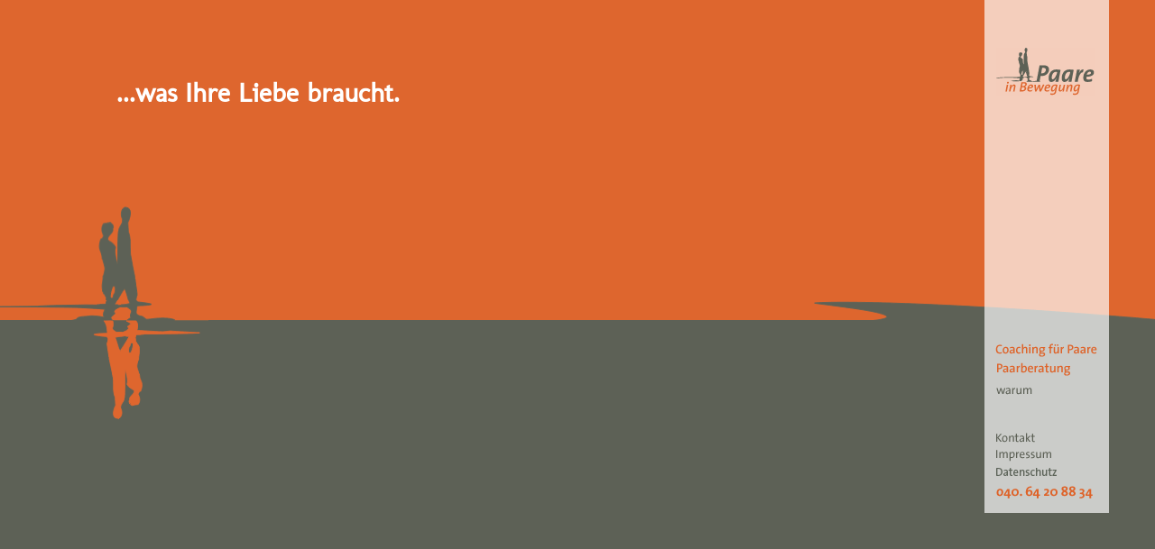

--- FILE ---
content_type: text/html
request_url: https://paare-in-bewegung.de/index2.html
body_size: 9844
content:
<html> 
<head> <meta http-equiv="Content-Type" content="text/html; charset=UTF-8">
<title>Paare in Bewegung - Paartherapie in Hamburg-Volksdorf</title> 
<meta name="robots" content="index,follow"> 
<meta name="keywords" content="Paartherapie, Hamburg, Paarberatung, Coaching für Paare, Paarbeziehung, Paartherapeut, Liebe, Kompakttermin, Beziehung, Partnerschaft, Paarcoaching,
Walddörfer, Poppenbüttel, Ahrensburg, Rahlstedt, Großhansdorf, Volksdorf, Sexualberatung"> 
<meta name="description" content="Paare in Bewegung: Paartherapie, Paarberatung und Coaching für Paare. Professionell und effizient. Dipl.-Psychologe Jörg Wesner berät und begleitet Sie in Hamburg Volksdorf."> 
<meta name="author" content="Jörg Wesner, Hamburg"> 
<script language="JavaScript" type="text/JavaScript"> <!-- function MM_reloadPage(init) {  //reloads the window if Nav4 resized 
        if (init==true) with (navigator) {if ((appName=="Netscape")&&(parseInt(appVersion)==4)) { document.MM_pgW=innerWidth;
document.MM_pgH=innerHeight; onresize=MM_reloadPage; }} 
        else if (innerWidth!=document.MM_pgW ||
innerHeight!=document.MM_pgH) location.reload(); } 
    MM_reloadPage(true);
    
	function MM_preloadImages() { //v3.0 var d=document; if(d.images){ if(!d.MM_p) d.MM_p=new Array(); var
i,j=d.MM_p.length,a=MM_preloadImages.arguments; for(i=0; i<a.length; i++) if (a[i].indexOf("#")!=0){
d.MM_p[j]=new Image; d.MM_p[j++].src=a[i];}} }

	function MM_swapImgRestore() { //v3.0 var i,x,a=document.MM_sr;
for(i=0;a&&i<a.length&&(x=a[i])&&x.oSrc;i++) x.src=x.oSrc; }

	function MM_findObj(n, d) { //v4.01 var p,i,x;  if(!d) d=document;
if((p=n.indexOf("?"))>0&&parent.frames.length) { d=parent.frames[n.substring(p+1)].document;
n=n.substring(0,p);} if(!(x=d[n])&&d.all) x=d.all[n]; for (i=0;!x&&i<d.forms.length;i++) x=d.forms[i][n];
for(i=0;!x&&d.layers&&i<d.layers.length;i++) x=MM_findObj(n,d.layers[i].document); if(!x &&
d.getElementById) x=d.getElementById(n); return x; }

	function MM_swapImage() { //v3.0 var i,j=0,x,a=MM_swapImage.arguments; document.MM_sr=new Array;
for(i=0;i<(a.length-2);i+=3) if ((x=MM_findObj(a[i]))!=null){document.MM_sr[j++]=x; if(!x.oSrc)
x.oSrc=x.src; x.src=a[i+2];} } //--> </script> 
     <style>/* molengo-regular - latin */
@font-face {
  font-family: 'Molengo';
  font-style: normal;
  font-weight: 400;
  src: url('fonts/molengo-v16-latin-regular.eot'); /* IE9 Compat Modes */
  src: local(''),
       url('fonts/molengo-v16-latin-regular.eot?#iefix') format('embedded-opentype'), /* IE6-IE8 */
       url('fonts/molengo-v16-latin-regular.woff2') format('woff2'), /* Super Modern Browsers */
       url('fonts/molengo-v16-latin-regular.woff') format('woff'), /* Modern Browsers */
       url('fonts/molengo-v16-latin-regular.ttf') format('truetype'), /* Safari, Android, iOS */
       url('fonts/molengo-v16-latin-regular.svg#Molengo') format('svg'); /* Legacy iOS */
}
</style>
<link href="text.css" rel="stylesheet" type="text/css">
</head>

<body background="img/shim/shim-g.gif" onLoad="MM_preloadImages('img/navi/st1/st1_r1_c1_f2.gif','img/navi/st1/st1_r2_c1_f2.gif','img/navi/st1/
st1_r4_c1_f2.gif','img/navi/st1/st1_r6_c1_f2.gif','img/navi/st1/st1_r7_c1_f2.gif')">
<table width="100%" border="0" cellspacing="0" cellpadding="0">
  <tr> 
    <td background="img/shim/shim-o.gif" width="100%"><img src="img/shim/shim-o.gif" width="360" height="333"></td>
    <td align="right" valign="top" background="img/shim/shim-o.gif"><div id="Logoaussen" class="logoaussenSt"> 
        <img src="img/navi/logo_start.gif" alt="Paare in Bewegung. Der Liebe Tiefe geben." class="logoinnen"></div></td> 
</tr> 
<tr><td background="img/shim/shim-o.gif"><img src="img/shim.gif"></td> 
	<td align="right" valign="top" background="img/shim/shim-o.gif">
	<img src="img/fig/welle_orange.gif" width="379" height="22"></td> 
</tr> 

<tr valign="top" align="right"> <td width="100%"><img src="img/shim.gif"></td> 
    <td align="right" valign="top"> 
     <div id="Naviaussen" class="naviaussen"> 
        <div id="NaviTabelle" class="navtab"> 
          <table border="0" cellpadding="0" cellspacing="0">
            <tr> 
              <td><img src="img/shim.gif"  width="53" height="1" border="0"></td>
              <td><img
src="img/shim.gif"  width="16" height="1" border="0"></td>
              <td><img src="img/shim.gif"  width="50"
height="1" border="0"></td>
              <td><img src="img/shim.gif"  width="1" height="1" border="0"></td>
            </tr>
            <tr valign="top"> 
              <td colspan="3"><a href="coaching/paarcoaching.html" onMouseOut="MM_swapImgRestore()" 
onMouseOver="MM_swapImage('st1_r1_c1','','img/navi/st1/st1_r1_c1_f2.gif',1);" ><img
src="img/navi/st1/st1_r1_c1.gif" alt="Coaching für Paare" name="st1_r1_c1" width="119" height="22"
border="0"></a></td>
              <td><img src="img/shim.gif"  width="1" height="22" border="0"></td>
            </tr>
            <tr valign="top"> 
              <td colspan="3"><a href="paartherapie/paartherapie.html" onMouseOut="MM_swapImgRestore()" 
onMouseOver="MM_swapImage('st1_r2_c1','','img/navi/st1/st1_r2_c1_f2.gif',1);" ><img
src="img/navi/st1/st1_r2_c1.gif" alt="Paarberatung/Paartherapie in Hamburg" name="st1_r2_c1" width="119"
height="22" border="0"></a></td>
              <td><img src="img/shim.gif"  width="1" height="22" border="0"></td>
            </tr>
            <tr valign="top"> 
              <td colspan="3"><img src="img/shim.gif"  width="119" height="3" border="0"></td>
              <td><img src="img/shim.gif"  width="1" height="3" border="0"></td>
            </tr>
            <tr valign="top"> 
              <td><a href="warum.html"
onMouseOut="MM_swapImgRestore()" 
onMouseOver="MM_swapImage('st1_r4_c1','','img/navi/st1/st1_r4_c1_f2.gif',1);" ><img
src="img/navi/st1/st1_r4_c1.gif" alt="Paare in Bewegung - Arbeitsweise" name="st1_r4_c1" width="53" height="19"
border="0"></a></td>
              <td rowspan="3" colspan="2"><img src="img/shim.gif"  width="66" height="72" border="0"></td>
              <td><img src="img/shim.gif"  width="1" height="19" border="0"></td>
            </tr>
            <tr valign="top"> 
              <td><img src="img/shim.gif"  width="53" height="34" border="0"></td>
              <td><img src="img/shim.gif"  width="1" height="34" border="0"></td>
            </tr>
            <tr valign="top"> 
              <td><a
href="kontakt.html" onMouseOut="MM_swapImgRestore()" 
onMouseOver="MM_swapImage('st1_r6_c1','','img/navi/st1/st1_r6_c1_f2.gif',1);" ><img
src="img/navi/st1/st1_r6_c1.gif" alt="Kontakt" name="st1_r6_c1" width="53" height="19" border="0"></a></td>
              <td><img src="img/shim.gif"  width="1" height="19" border="0"></td>
            </tr>
            <tr valign="top"> 
              <td
colspan="2"><a href="impress.html" onMouseOut="MM_swapImgRestore()" 
onMouseOver="MM_swapImage('st1_r7_c1','','img/navi/st1/st1_r7_c1_f2.gif',1);" ><img
src="img/navi/st1/st1_r7_c1.gif" alt="Impressum" name="st1_r7_c1" width="69" height="19"
border="0"></a></td>
              <td><img src="img/navi/a/shim.gif"  width="50" height="22" border="0"></td>
                    <td><img src="img/navi/a/shim.gif"  width="1" height="22" border="0"></td>
                  </tr>
                  <tr valign="top"> 
                <td colspan="5"><a href="datenschutz.html"> <img src="img/navi/datensch.gif" width="74"  border="0" alt="Datenschutz"> </a></td>
              <td><img src="img/navi/a/shim.gif"  width="1" height="19" border="0"></td></tr>
            <tr valign="top"> 
              <td colspan="3"><img
src="img/navi/st1/st1_r8_c1.gif" alt="Tel. 040. 64 20 88 34" name="st1_r8_c1" width="119" height="21"
border="0"></td>
              <td><img src="img/shim.gif"  width="1" height="21" border="0"></td>
            </tr>
          </table>
        </div>
      </div>
</td></tr></table>

 	
<a href="warum.html" class="claim"> ...was Ihre Liebe braucht.</a> 
<img src="img/fig/paar_start_1.gif" width="48" height="107" class="fig1"> <img src="img/fig/paar_start_2.gif" width="199" height="22" class="fig2"> 
<img src="img/fig/paar_orange_1.gif" class="fig3"> <img src="img/fig/paar_orange_2.gif" class="fig4"> 

<div id="LinksInhalt" class="empt"> 
  <p>Paare in Bewegung. Der Liebe Tiefe geben. 
      Wieder zueinander finden - in Liebe!
     <a href="https://www.therapie.de/psychotherapie/wesner42/">Paare in Bewegung. Die effizientee Paartherapie in Hamburg.</a>
      <a href="https://www.paare-in-bewegung.de/wesner/paartherapie.html">Paare in Bewegung - Paarberatung auf den Punkt.</a> Paare in Bewegung hilft 
    Ihnen aus den gewohnten Mustern und Kreisläufen herauszufinden. Mit einem 
    Coaching für Paare, einer Paarberatung oder einer Paartherapie bei Paare 
    in Bewegung können Sie: Neue Erfahrungen machen - neue Perspektiven entwickeln 
    - die Lust wieder beleben...</p>
  <p>Paare in Bewegung bietet PaarCoaching, Paarberatung, Paartherapie, Sexualberatung, 
    Coachings für Paare und Einzelgespräche. 
      Sich wieder auf den anderen freuen - frischen Wind in die Beziehung bringen - Achtsamkeit und Akzeptanz 
    - neue Erfahrungen machen - neue Perspektiven entwickeln - Wieder Lust aufeinander 
    haben - die Beziehung weiterentwickeln. 
      Was auch immer der Anlaß ist, daß Sie sich Hilfe holen wollen: Ob die Kinder aus dem Haus sind, die 
    Liebe nicht mehr spürbar ist, ob häufiger Streit Ihnen in Ihrer 
    Ehe oder Paarbeziehung das Leben schwer macht, ob sie gerade im Begriff sind, 
    eine Familie zu gründen - ein Coaching oder sei es auch nur eine Prozeßbegleitung 
    durch Paare in Bewegung tut in jedem Fall gut!  
      Dipl.-Psychologe Jörg Wesner, Hamburg 
    Ausbildung bei Hans Jellouschek und Friederike von Tiedemann
 </p>
    <p>Adresse: Groten Hoff 1, 22359 Hamburg, Tel. 040-64208834, Dipl.-Psychologe Jörg Wesner, Paartherapeut</p>
    </div>

	</body> </html>


--- FILE ---
content_type: text/css
request_url: https://paare-in-bewegung.de/text.css
body_size: 3223
content:
body {
	margin: 0px;
    font-family: "Mukta:300", Verdana, "Century Gothic", sans-serif;
}
p {
	font-family: "Mukta:300", sans-serif;
    font-size: 88%;
	line-height: 130%;
	text-decoration: none;
	margin-bottom: -7px;
}
a {
	font-size: 100%;
	font-weight: bolder;
    line-height: 160%;
	color: #5E6357;
	text-decoration: none;
}
a:hover {
	text-decoration: underline;
}
b {
	font-size: 100%;
	font-weight: bolder;
	color: #4C4C4C;
}
.b1 {
	color: #979797;
}
strong, em {
	color: #DE662E;
	font-size: 100%;
}
.headline {
	font-size: 105%;
	font-weight: bold;
	color: #979797;
	position: absolute;
	z-index: 18;
	top: 27px;
	left: 201px;
	visibility: visible;
}
.weitere_seiten {
	position: absolute;
	left: 201px;
	top: 326px;
	z-index: 20;
	font-size: 88%;
	text-decoration: none;
	margin-bottom: -3px;
}
.inhalt {
	margin: 0px 0px 8px 0px;
	overflow: auto;
	position: relative;
    top: 60px;
    left: 202px;
	z-index: 9;
	height: 235px;

	background-image: url(img/shim/shim-hg1.gif);
}
.text {
	padding-top: 30px;
	padding-right: 40px;
	padding-left: 40px;
}
.iframe {
	margin: 63px 61px 8px 0px;
	overflow: auto;
    -webkit-overflow-scrolling: touch;
  	overflow-y: scroll;
	z-index: 9;
	height: 256px;
	width: 100%;
	background-image: url(img/shim/shim-hg1.gif);
}
.fig1 {
	position: absolute;
	visibility: visible;
	left: 107px;
	top: 227px;
	z-index: 20;
}
.fig2 {
	position: absolute;
	visibility: visible;
	left: 0px;
	top: 333px;
	z-index: 21;
}
.fig3 {
	position: absolute;
	visibility: visible;
	left: 98px;
	top: 355px;
	z-index: 22;
}
.fig4 {
	position: absolute;
	visibility: visible;
	left: 117px;
	top: 375px;
	z-index: 23;
}
.logoaussen {
	position: absolute; 
	right: 51px;
	top: 0px;
	width: 138px;
	height: 333px;
	z-index: 80;
	background-image:   url(img/shim/shim-hg2.gif);
	border: 0px none #000000;
}
.logoinnen {
	position:absolute;
	left:13px;
	top:53px;
	width:109px;
	height:53;
	z-index:9;
	visibility: visible;
}
.naviaussen {
	position:absolute;
	right:51px;
	top:353px;
	width:138px;
	height:216px;
	z-index:11;
	background-image:   url(img/shim/shim-gh.gif);
	border: 0px none #000000;
}
.navtab {
	position:absolute;
	left:8px;
	top:22px;
	width:123px;
	height:162px;
	z-index:12;
	visibility: visible;
}
.empt {
	position: absolute;
	visibility: hidden;
	left: 0px;
	top: 0px;
	font-size: xx-small;
	line-height: 60%;
	overflow: hidden;
	z-index: 2;
	height: 10px;
	width: 100%;
}
.logoaussenSt {
	position:relative;
	right:51px;
	top:0px;
	width:138px;
	height:333px;
	z-index:8;
	visibility: visible;
	background-image:   url(img/shim/shim-oh.gif);
	border: 0px none #000000;
}
.logoSt {
	position: relative;
	visibility: visible;
	top: 0px;
	z-index: 16;
	background-image: url(img/shim/shim-oh.gif);
	padding-top: 53px;
	padding-right: 16px;
	padding-left: 13px;
	padding-bottom: 177px;
	margin-right: 51px;
}
.claim {
	font-family: 'Molengo', 'Mukta', sans-serif;
    color: white;
	font-size: 1.9em;
	text-decoration: none;
    visibility: visible;
	z-index: 9;
	left: 129px;
	top: 79px;
	position: absolute;
}
.claim:hover {
    text-decoration: none;
}
.logo {
	position: relative;
	visibility: visible;
	top: 0px;
	right: 51px;
	z-index: 16;
	background-image: url(img/shim/shim-hg2.gif);
	padding-top: 53px;
	padding-right: 16px;
	padding-left: 13px;
	padding-bottom: 177px;
}
#Foto {
    font-size: 65%;
}
